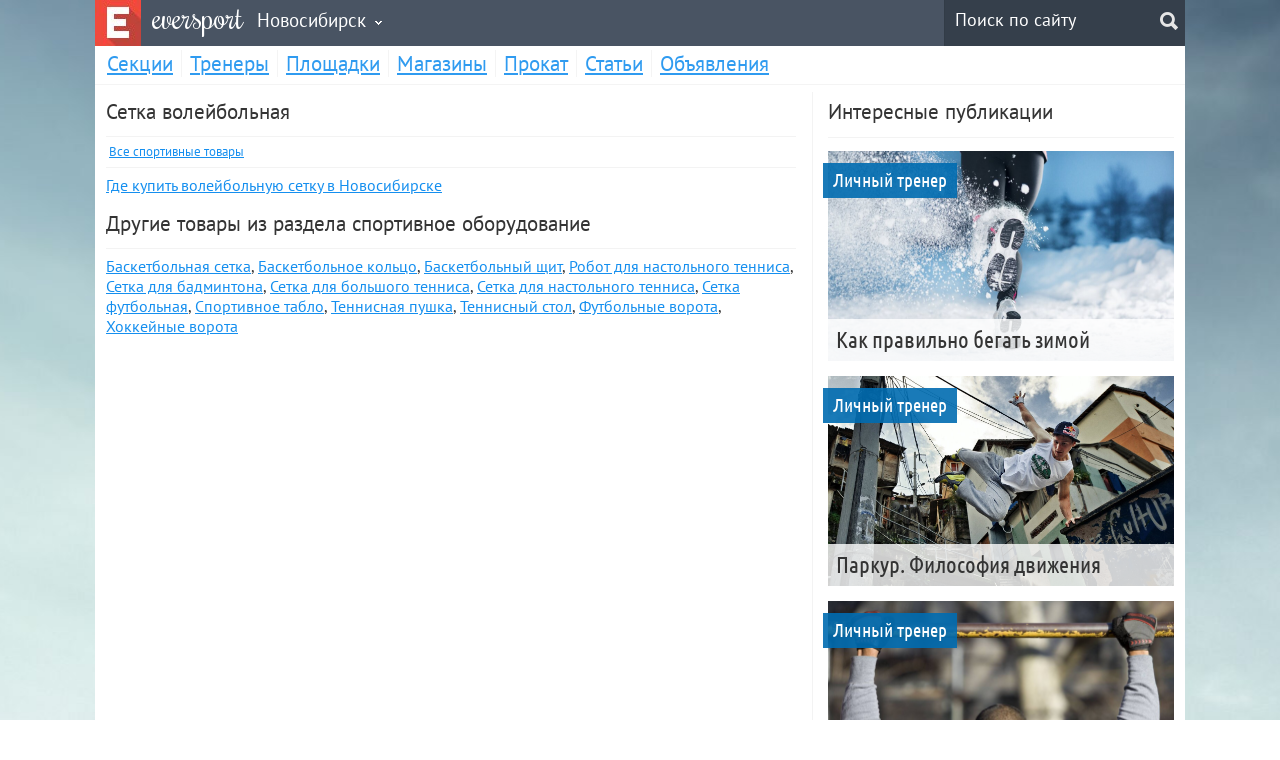

--- FILE ---
content_type: text/html; charset=utf-8
request_url: https://eversport.ru/good/volleyball_net.html
body_size: 4779
content:
<!DOCTYPE html>
<html>
<head>
  <title>Сетка волейбольная</title>
  <meta name="description" content="Сетка волейбольная">
  <meta name="keywords" content="Сетка волейбольная">
  <meta name="wmail-verification" content="b133c87333ed3574">
  <meta name="verify-admitad" content="066cf9ae04">
  <meta http-equiv="Content-Type" content="text/html; charset=utf-8">
  <link href="https://fonts.googleapis.com/css?family=Rochester" rel="stylesheet" type="text/css">
  <link rel="alternate" type="application/rss+xml" title="RSS 2.0" href="/rss/news.xml">
  <link href="/css/main.css" type="text/css" rel="stylesheet">
  <link href="/css/search.css" type="text/css" rel="stylesheet">
  <meta name="viewport" content="width=device-width, initial-scale=1.0, user-scalable=0">
  <link rel="shortcut icon" href="/favicon.ico" type="image/x-icon">
  <link href="https://maxcdn.bootstrapcdn.com/font-awesome/4.4.0/css/font-awesome.min.css" rel="stylesheet">
  <script type="text/javascript" src="https://code.jquery.com/jquery-1.9.0.js"></script>
  <script type="text/javascript" src="https://code.jquery.com/jquery-migrate-1.2.1.js"></script>
  <script type="text/javascript" src="/script/function.js"></script>
  <script type="text/javascript" src="/script/raty/raty.js"></script>
  <script>
     (adsbygoogle = window.adsbygoogle || []).push({
          google_ad_client: "ca-pub-0212207761543104",
          enable_page_level_ads: true
     });
  </script>
  <style type="text/css">
  .ya-page_js_yes .ya-site-form_inited_no { display: none; }
  </style>
  <style type="text/css">
  .ya-page_js_yes .ya-site-form_inited_no { display: none; }
  </style>
</head>
<body>
  <div class="page">
    <header>
      <nav>
        <div class="page" id="top">
          <div id="head">
            <div class="left">
              <a id="logo" class="adds" title="" href="/">eversport</a>
            </div><a id="menu" class="pointer"></a>
            <div class="left">
              <div id="city_trigger" class="left city">
                Новосибирск
              </div>
            </div>
            <div id="cities" class="city_list">
              <a class="city_link" href="/nnovgorod/">Нижний Новгород</a><a class="city_link" href="/novosibirsk/">Новосибирск</a>
            </div>
            <div id="search">
              <div class="ya-site-form ya-site-form_inited_no" onclick="return {'action':'https://eversport.ru/search.html','arrow':false,'bg':'transparent','fontsize':16,'fg':'#000000','language':'ru','logo':'rw','publicname':'Поиск по Eversport.ru','suggest':true,'target':'_blank','tld':'ru','type':3,'usebigdictionary':true,'searchid':2133661,'webopt':false,'websearch':false,'input_fg':'#ffffff','input_bg':'#1c2735','input_fontStyle':'normal','input_fontWeight':'normal','input_placeholder':'Поиск по сайту','input_placeholderColor':'#ffffff','input_borderColor':'#1c2735'}">
                <form action="http://yandex.ru/sitesearch" method="get" target="_blank">
                  <input type="hidden" name="searchid" value="2133661"><input type="hidden" name="l10n" value="ru"><input type="hidden" name="reqenc" value="utf-8"><input type="search" name="text" value=""><input type="submit" value="Найти">
                </form>
              </div>
              <script type="text/javascript">
              (function(w,d,c){var s=d.createElement('script'),h=d.getElementsByTagName('script')[0],e=d.documentElement;if((' '+e.className+' ').indexOf(' ya-page_js_yes ')===-1){e.className+=' ya-page_js_yes';}s.type='text/javascript';s.async=true;s.charset='utf-8';s.src=(d.location.protocol==='https:'?'https:':'http:')+'//site.yandex.net/v2.0/js/all.js';h.parentNode.insertBefore(s,h);(w[c]||(w[c]=[])).push(function(){Ya.Site.Form.init()})})(window,document,'yandex_site_callbacks');
              </script>
            </div>
            <div class="clear"></div>
          </div>
          <div id="settings" class="menu_list">
            <a class="menu_link" title="" href="/news/all/1.html">Статьи</a> <a class="menu_link" title="" href="/novosibirsk/section/all/1.html">Секции</a> <a class="menu_link" title="" href="/novosibirsk/trainer/all/1.html">Тренеры</a> <a class="menu_link" title="" href="/novosibirsk/place/all/1.html">Площадки</a> <a class="menu_link" title="" href="/novosibirsk/shop/all/1.html">Магазины</a> <a class="menu_link" title="" href="/novosibirsk/hire/all/1.html">Прокат</a> <a class="menu_link" title="" href="/novosibirsk/ads/all/1.html">Объявления</a> <a class="menu_link" title="" href="/registration.html">Добавить компанию</a> <a class="menu_link" title="" href="/advertisement.html">Добавить объявление</a>
            <div id="mini_city">
              <a class="menu_link" title="" href="/nnovgorod/">Нижний Новгород</a><a class="menu_link" title="" href="/novosibirsk/">Новосибирск</a>
            </div>
          </div>
          <div class="menu">
            <ul class="list">
              <li>
                <a title="" href="/novosibirsk/section/all/1.html">Секции</a>
              </li>
              <li>
                <a title="" href="/novosibirsk/trainer/all/1.html">Тренеры</a>
              </li>
              <li>
                <a title="" href="/novosibirsk/place/all/1.html">Площадки</a>
              </li>
              <li>
                <a title="" href="/novosibirsk/shop/all/1.html">Магазины</a>
              </li>
              <li>
                <a title="" href="/novosibirsk/hire/all/1.html">Прокат</a>
              </li>
              <li id="menu_news">
                <a title="" href="/news/all/1.html">Статьи</a>
              </li>
              <li id="menu_ads">
                <a title="" href="/novosibirsk/ads/all/1.html">Объявления</a>
              </li>
            </ul>
          </div>
        </div>
      </nav>
    </header>
    <div id="content">
      <div class="left fwidth">
        <article>
          <div class="container">
            <div class="box">
              <div class="text_title">
                <h1>Сетка волейбольная</h1>
              </div>
              <div class="tpad"></div>
              <div class="navigate">
                <a title="" href="/good/type.html">Все спортивные товары</a>
              </div>
              <div class="line"></div>
              <div class="pad"></div>
              <p><a title="Все магазины, в которых можно купить волейбольную сетку в Новосибирске" href="/novosibirsk/shop/good/volleyball_net/1.html">Где купить волейбольную сетку в Новосибирске</a></p>
              <div class="bpad"></div>
              <div>
                <div class="subtitle">
                  Другие товары из раздела спортивное оборудование
                </div>
                <div class="pad"></div>
                <div>
                  <a title="Информация про сетку для баскетбольного кольца" href="/good/basketball_net.html">Баскетбольная сетка</a>, <a title="Информация про баскетбольное кольцо" href="/good/basketball_hoop.html">Баскетбольное кольцо</a>, <a title="Информация про баскетбольный щит" href="/good/basketball_backboard.html">Баскетбольный щит</a>, <a title="Информация про робота для настольного тенниса" href="/good/table_tennis_robot.html">Робот для настольного тенниса</a>, <a title="Информация про сетку для бадминтона" href="/good/badminton_net.html">Сетка для бадминтона</a>, <a title="Информация про сетку для большого тенниса" href="/good/tennis_net.html">Сетка для большого тенниса</a>, <a title="Информация про сетку для настольного тенниса" href="/good/table_tennis_net.html">Сетка для настольного тенниса</a>, <a title="Информация про футбольную сетку" href="/good/football_net.html">Сетка футбольная</a>, <a title="Информация про спортивное табло" href="/good/scoreboard.html">Спортивное табло</a>, <a title="Информация про теннисную пушку" href="/good/tennis_gun.html">Теннисная пушка</a>, <a title="Информация про теннисный стол" href="/good/tennis_table.html">Теннисный стол</a>, <a title="Информация про ворота для футбола или минифутбола" href="/good/football_goals.html">Футбольные ворота</a>, <a title="Информация про ворота для хоккея" href="/good/hockey_goals.html">Хоккейные ворота</a>
                </div>
              </div>
              <div class="pad"></div>
            </div>
          </div>
        </article>
      </div>
      <div class="left separate">
        <div class="left second swidth">
          <aside>
            <div class="container">
              <div class="box">
                <div class="text_notitle">
                  <div class="title">
                    Интересные публикации
                  </div>
                </div>
                <div class="tpad"></div>
                <div class="pad"></div><a title="Как правильно бегать зимой" href="/news/kak_pravilno_begat_zimoy.html">
                <div class="nimg nlist relative" style="background-image: url(/pics/news/kak_pravilno_begat_zimoy.jpg);">
                  <div class="nsec">
                    Личный тренер
                  </div>
                  <div class="ntitle">
                    <div class="npad">
                      Как правильно бегать зимой
                    </div>
                  </div>
                </div></a>
                <div class="bpad"></div><a title="Паркур. Философия движения" href="/news/parkour_movement_philosophy.html">
                <div class="nimg nlist relative" style="background-image: url(/pics/news/parkour_1.jpg);">
                  <div class="nsec">
                    Личный тренер
                  </div>
                  <div class="ntitle">
                    <div class="npad">
                      Паркур. Философия движения
                    </div>
                  </div>
                </div></a>
                <div class="bpad"></div><a title="Воркаут - уличный фитнес" href="/news/workout_fitness.html">
                <div class="nimg nlist relative" style="background-image: url(/pics/news/workout_1.jpg);">
                  <div class="nsec">
                    Личный тренер
                  </div>
                  <div class="ntitle">
                    <div class="npad">
                      Воркаут - уличный фитнес
                    </div>
                  </div>
                </div></a>
              </div>
            </div>
            <div class="adv_left"></div>
            <div class="container">
              <div class="box">
                <div class="text_notitle">
                  <div class="title">
                    Последние отзывы
                  </div>
                </div>
                <div class="tpad"></div>
                <div class="pad"></div>
                <div>
                  <span><b>Александр</b> про</span> <a title="Болтовский Валерий Михайлович, Новосибирск" href="/novosibirsk/trainer/boltovskiy_valeriy_mihaylovich.html">Болтовского Валерия Михайловича</a>
                </div>
                <div class="pad"></div>
                <div class="xl">
                  <a title="Болтовский Валерий Михайлович, Новосибирск" href="/novosibirsk/trainer/boltovskiy_valeriy_mihaylovich.html">
                  <div class="left rpad upload_img_micro">
                  <div class="micro_circle"></div><img border="0" src="/pics/imgs/6/3194998571.jpg" height="82"></div></a>
                  <div class="hidden">
                    <div class="rating score_5" data-score="5"></div>
                    <div class="wpad"></div>
                    <div class="last">
                      Очень хороший тренер!&nbsp;<a class="adds" title="Показать все отзывы про Болтовского Валерия Михайловича" href="/novosibirsk/trainer/boltovskiy_valeriy_mihaylovich.html#about">читать полностью</a>
                    </div>
                  </div>
                  <div class="clear pad"></div>
                </div>
                <div class="pad"></div>
                <div>
                  <span><b>Арина</b> про</span> <a title="Гвоздецкая Екатерина Александровна, Новосибирск" href="/novosibirsk/trainer/gvozdetskaya_ekaterina_alexandrovna.html">Гвоздецкую Екатерину Александровну</a>
                </div>
                <div class="pad"></div>
                <div class="xl">
                  <a title="Гвоздецкая Екатерина Александровна, Новосибирск" href="/novosibirsk/trainer/gvozdetskaya_ekaterina_alexandrovna.html">
                  <div class="left rpad upload_img_micro">
                  <div class="micro_circle"></div><img border="0" src="/pics/imgs/5/7701515987.jpg" height="82"></div></a>
                  <div class="hidden">
                    <div class="rating score_5" data-score="5"></div>
                    <div class="wpad"></div>
                    <div class="last">
                      Лучший тренер! Учит многому и важному! В её предложениях не только тренерские но и воспитательные слова! Заботливая,&nbsp;...&nbsp;<a class="adds" title="Показать все отзывы про Гвоздецкую Екатерину Александровну" href="/novosibirsk/trainer/gvozdetskaya_ekaterina_alexandrovna.html#about">читать полностью</a>
                    </div>
                  </div>
                  <div class="clear pad"></div>
                </div>
                <div class="pad"></div>
                <div>
                  <span><b>Евгений</b> про</span> <a title="Юдаев Вячеслав Борисович, Новосибирск" href="/novosibirsk/trainer/judaev_vyacheslav_borisovich.html">Юдаева Вячеслава Борисовича</a>
                </div>
                <div class="pad"></div>
                <div class="xl">
                  <a title="Юдаев Вячеслав Борисович, Новосибирск" href="/novosibirsk/trainer/judaev_vyacheslav_borisovich.html">
                  <div class="left rpad upload_img_micro">
                  <div class="micro_circle"></div><img border="0" src="/pics/imgs/5/4271160436.jpg" height="82"></div></a>
                  <div class="hidden">
                    <div class="rating score_5" data-score="5"></div>
                    <div class="wpad"></div>
                    <div class="last">
                      Это мой тренер по дзю-до, сколько лет прошло, я так рад его увидеть здесь, с 80х годов, ходил в СКА, всех ребят помню&nbsp;...&nbsp;<a class="adds" title="Показать все отзывы про Юдаева Вячеслава Борисовича" href="/novosibirsk/trainer/judaev_vyacheslav_borisovich.html#about">читать полностью</a>
                    </div>
                  </div>
                  <div class="clear pad"></div>
                </div>
                <div class="pad"></div>
                <div>
                  <span><b>Марина</b> про</span> <a title="Гуков Денис Борисович, Новосибирск" href="/novosibirsk/trainer/gukov_denis_borisovich.html">Гукова Дениса Борисовича</a>
                </div>
                <div class="pad"></div>
                <div class="xl">
                  <a title="Гуков Денис Борисович, Новосибирск" href="/novosibirsk/trainer/gukov_denis_borisovich.html">
                  <div class="left rpad upload_img_micro">
                  <div class="micro_circle"></div><img border="0" src="/pics/imgs/6/2218401248.jpg" height="82"></div></a>
                  <div class="hidden">
                    <div class="rating score_5" data-score="5"></div>
                    <div class="wpad"></div>
                    <div class="last">
                      Хороший тренер, с детьми занимается с азартом, ребятишки уходят с тренировки довольные, рассказывают эмоционально что&nbsp;...&nbsp;<a class="adds" title="Показать все отзывы про Гукова Дениса Борисовича" href="/novosibirsk/trainer/gukov_denis_borisovich.html#about">читать полностью</a>
                    </div>
                  </div>
                  <div class="clear pad"></div>
                </div>
                <div class="pad"></div>
                <div>
                  <span><b>Станислав</b> про</span> <a title="Гуков Денис Борисович, Новосибирск" href="/novosibirsk/trainer/gukov_denis_borisovich.html">Гукова Дениса Борисовича</a>
                </div>
                <div class="pad"></div>
                <div class="xl">
                  <a title="Гуков Денис Борисович, Новосибирск" href="/novosibirsk/trainer/gukov_denis_borisovich.html">
                  <div class="left rpad upload_img_micro">
                  <div class="micro_circle"></div><img border="0" src="/pics/imgs/6/2218401248.jpg" height="82"></div></a>
                  <div class="hidden">
                    <div class="rating score_5" data-score="5"></div>
                    <div class="wpad"></div>
                    <div class="last">
                      У меня сын боялся воды, записались к тренеру Гукову посоветовали его. Ну не зря про него отзывы у людей хорошие, сын м&nbsp;...&nbsp;<a class="adds" title="Показать все отзывы про Гукова Дениса Борисовича" href="/novosibirsk/trainer/gukov_denis_borisovich.html#about">читать полностью</a>
                    </div>
                  </div>
                  <div class="clear pad"></div>
                </div>
              </div>
            </div>
          </aside>
        </div>
      </div>
      <div class="clear"></div>
    </div>
    <footer>
      <div id="footer_search">
        <div class="ya-site-form ya-site-form_inited_no" onclick="return {'action':'https://eversport.ru/search.html','arrow':false,'bg':'transparent','fontsize':16,'fg':'#000000','language':'ru','logo':'rw','publicname':'Поиск по Eversport.ru','suggest':true,'target':'_blank','tld':'ru','type':3,'usebigdictionary':true,'searchid':2133661,'webopt':false,'websearch':false,'input_fg':'#343434','input_bg':'#ffffff','input_fontStyle':'normal','input_fontWeight':'normal','input_placeholder':'Поиск по сайту','input_placeholderColor':'#343434','input_borderColor':'#ffffff'}">
          <form action="http://yandex.ru/sitesearch" method="get" target="_blank">
            <input type="hidden" name="searchid" value="2133661"><input type="hidden" name="l10n" value="ru"><input type="hidden" name="reqenc" value="utf-8"><input type="search" name="text" value=""><input type="submit" value="Найти">
          </form>
        </div>
        <script type="text/javascript">
        (function(w,d,c){var s=d.createElement('script'),h=d.getElementsByTagName('script')[0],e=d.documentElement;if((' '+e.className+' ').indexOf(' ya-page_js_yes ')===-1){e.className+=' ya-page_js_yes';}s.type='text/javascript';s.async=true;s.charset='utf-8';s.src=(d.location.protocol==='https:'?'https:':'http:')+'//site.yandex.net/v2.0/js/all.js';h.parentNode.insertBefore(s,h);(w[c]||(w[c]=[])).push(function(){Ya.Site.Form.init()})})(window,document,'yandex_site_callbacks');
        </script>
      </div>
      <div id="footer_menu">
        <div>
          <div class="fdiv">
            <ul>
              <li>Найти</li>
              <li>
                <a class="fwhite adds" title="" href="/novosibirsk/shop/all/1.html">Спортивный магазин</a>
              </li>
              <li>
                <a class="fwhite adds" title="" href="/novosibirsk/section/all/1.html">Спортивную секцию</a>
              </li>
              <li>
                <a class="fwhite adds" title="" href="/novosibirsk/trainer/all/1.html">Тренера</a>
              </li>
              <li>
                <a class="fwhite adds" title="" href="/novosibirsk/place/all/1.html">Спортзал или площадку</a>
              </li>
              <li>
                <a class="fwhite adds" title="" href="/novosibirsk/hire/all/1.html">Прокат</a>
              </li>
              <li>
                <a class="fwhite adds" title="" href="/novosibirsk/categories.html">Все спортивные заведения</a>
              </li>
              <li>
                <a class="fwhite adds" title="" href="/good/type.html">Все спортивные товары</a>
              </li>
              <li>
                <a class="fwhite adds" title="" href="/sport.html">Все виды спорта</a>
              </li>
            </ul>
          </div>
          <div class="fdiv">
            <ul>
              <li>Интересно</li>
              <li>
                <a class="fwhite adds" title="" href="/news/choosing/1.html">Советы по выбору</a>
              </li>
              <li>
                <a class="fwhite adds" title="" href="/news/trainer/1.html">Личный тренер</a>
              </li>
              <li>
                <a class="fwhite adds" title="" href="/news/showcase/1.html">Новинки</a>
              </li>
            </ul>
          </div>
          <div class="fdiv">
            <ul>
              <li>Ваш город</li>
              <li>
                <a class="fwhite adds" title="" href="/nnovgorod/">Нижний Новгород</a>
              </li>
              <li>
                <a class="fwhite adds" title="" href="/novosibirsk/">Новосибирск</a>
              </li>
            </ul>
          </div>
          <div class="fdiv">
            <ul>
              <li>Добавить</li>
              <li>
                <a class="fwhite adds" title="" href="/registration.html">Компанию</a>
              </li>
              <li>
                <a class="fwhite adds" title="" href="/profile.html">Тренера</a>
              </li>
              <li>
                <a class="fwhite adds" title="" href="/advertisement.html">Объявление</a>
              </li>
            </ul>
          </div>
          <div class="fdiv">
            <ul>
              <li>О нас</li>
              <li>
                <a class="fwhite adds" title="" href="/about.html">О проекте</a>
              </li>
            </ul>
          </div>
          <div class="clear"></div>
        </div>
      </div>
      <div id="footer_text">
        <div id="ftext" class="left">
          Eversport.ru &copy; 2013-2020&nbsp;&nbsp;Проект компании 2Soldiers.com<br>
          При использовании материалов с данного ресурса, гиперссылка на сайт обязательна
        </div>
        <div id="count"></div>
        <div class="clear"></div>
      </div>
    </footer>
  </div>
<script defer src="https://static.cloudflareinsights.com/beacon.min.js/vcd15cbe7772f49c399c6a5babf22c1241717689176015" integrity="sha512-ZpsOmlRQV6y907TI0dKBHq9Md29nnaEIPlkf84rnaERnq6zvWvPUqr2ft8M1aS28oN72PdrCzSjY4U6VaAw1EQ==" data-cf-beacon='{"version":"2024.11.0","token":"e896fe459b8d4865ba52c649af6e2347","r":1,"server_timing":{"name":{"cfCacheStatus":true,"cfEdge":true,"cfExtPri":true,"cfL4":true,"cfOrigin":true,"cfSpeedBrain":true},"location_startswith":null}}' crossorigin="anonymous"></script>
</body>
</html>


--- FILE ---
content_type: text/css; charset=
request_url: https://eversport.ru/css/main.css
body_size: 4612
content:
/* import google fonts */

@font-face {
 font-family: 'PT Sans';
 src: url('../fonts/pt_sans/pt_sans.eot');
 src: url('../fonts/pt_sans/pt_sans.eot?#iefix') format('embedded-opentype'),
      url('../fonts/pt_sans/pt_sans.woff') format('woff'),
      url('../fonts/pt_sans/pt_sans.ttf') format('truetype'),
      url('../fonts/pt_sans/pt_sans.svg#PT Sans') format('svg');
 font-weight: normal;
 font-style: normal;
}

@font-face {
 font-family: 'PT Sans';
 src: url('../fonts/pt_sans/pt_sans_bold.eot');
 src: url('../fonts/pt_sans/pt_sans_bold.eot?#iefix') format('embedded-opentype'),
      url('../fonts/pt_sans/pt_sans_bold.woff') format('woff'),
      url('../fonts/pt_sans/pt_sans_bold.ttf') format('truetype'),
      url('../fonts/pt_sans/pt_sans_bold.svg#PT Sans') format('svg');
 font-weight: bold;
 font-style: normal;
}

@font-face {
 font-family: 'Ubuntu';
 src: url('../fonts/ubuntu/ubuntu_light_italic.eot');
 src: url('../fonts/ubuntu/ubuntu_light_italic.eot?#iefix') format('embedded-opentype'),
      url('../fonts/ubuntu/ubuntu_light_italic.woff') format('woff'),
      url('../fonts/ubuntu/ubuntu_light_italic.ttf') format('truetype'),
      url('../fonts/ubuntu/ubuntu_light_italic.svg#Ubuntu') format('svg');
 font-weight: normal;
 font-style: italic;
}

@font-face {
 font-family: 'Ubuntu Condensed';
 src: url('../fonts/ubuntu_condensed/ubuntu_condensed.eot');
 src: url('../fonts/ubuntu_condensed/ubuntu_condensed.eot?#iefix') format('embedded-opentype'),
      url('../fonts/ubuntu_condensed/ubuntu_condensed.woff') format('woff'),
      url('../fonts/ubuntu_condensed/ubuntu_condensed.ttf') format('truetype'),
      url('../fonts/ubuntu_condensed/ubuntu_condensed.svg#UbuntuCondensedRegular') format('svg');
 font-style: normal;
 font-weight: 400;
}

article, aside, details, figcaption, figure, footer, header, hgroup, menu, nav, section { 
 display: block;
}

@media screen and (max-width: 1089px) {

aside, #name, #count {
 display: none;
}

#search {
 overflow: hidden;
}

#footer_main {
 display: none;
}

}

@media screen and (min-width: 712px) {

.fwidth {
 width: 712px;
}

.fdiv {
 float: left;
}

.menu {
 font-size: 21px;
 padding: 4px 0px 0px 4px;
}

.menu ul li {
 padding: 0px 8px;
}

#city_trigger {
 font-size: 19px;
}

.yminmap {
 width: 334px;
}

.adv_map {
 width: 336px;
 margin-left: 6px;
}

.pretxt {
 margin-left: 11px;
}

.nn {
 width: 339px;
}

}

@media screen and (max-width: 711px) {

.page {
 width: 100%;
}

.fwidth {
 width: 100%;
}

.news_section {
 display: none;
}

.menu {
 font-size: 19px;
 padding: 5px 0px 0px 4px;
}

.menu ul li {
 padding: 0px 6px;
}

#city_trigger {
 font-size: 17px;
}

.yborder {
 width: 100%;
}

.yminmap {
 max-width: 100%;
}

.adv_map {
 width: 100%;
 margin: 8px 0px 0px 0px;
}

.pretxt {
 margin-left: 0px;
}

.nn {
 width: 100%;
}

}

@media screen and (max-width: 622px) {

#menu_ads {
 display: none;
}

#menu_news {
 border-right: none;
}

}

@media screen and (min-width: 511px) {

#menu {
 display: none;
}

#settings {
 display: none !important;
}

#content {
 padding-top: 92px;
}

#top {
 height: 84px;
 border-bottom: 1px solid #F3F3F3;
}

#logo {
 font-family: 'Rochester', cursive;
 font-size: 32px;
 line-height: 34px;
 margin-right: 14px;
 padding-left: 58px;
}

}

@media screen and (max-width: 510px) {

#menu {
 display: block;
}

#top {
 height: 46px;
}

#content {
 padding-top: 54px;
}

#logo {
 font-size: 0;
 width: 46px;
}

#city_trigger {
 display: none;
}

.menu {
 display: none;
}

}

@media screen and (min-width: 423px) {

.ldoc {
 overflow: hidden;
}

}

@media screen and (max-width: 422px) {

.ldoc {
 float: left;
}

}

@media screen and (max-width: 367px) {

.comp_comment {
 display: none;
}

}

@media screen and (min-width: 712px) and (max-width: 1089px) {

.page {
 width: 712px;
}

}

@media screen and (min-width: 1090px) {

.page {
 width: 1090px;
}

#count {
 padding: 5px 5px 0px 0px;
 float: right;
}

#search {
 float: right;
}

#footer_add {
 display: none;
}

#other {
 display: none;
}

}

.page {
 background-color: #ffffff;
 margin: 0 auto;                  
}

body {
 font-family: 'PT Sans', Trebuchet MS, Tahoma;
 background: url(../pics/skin/back.jpg) center -200px no-repeat #FFFFFF;
 background-attachment: fixed;
 color: #343434;
 font-size: 100%;
 padding: 0;
 margin: 0;
}

#content {
 background-color: #ffffff;
}

#head {
 height: 46px;
 background-color: #323F50;
 background-image: -moz-linear-gradient(center top , #323F50 0%, #1C2735 100%);
}

#menu {
 background: url(../pics/skin/menu.png) left top no-repeat transparent;
 height: 46px;
 width: 46px;
 float: left;
}

#top {
 position: fixed;
 left: 0;
 right: 0;
 top: 0;
 z-index: 1000;
 color: #FFFFFF;
 background-color: #ffffff;
 opacity: 0.89;
}

#logo {
 display: block;
 background: url(../pics/skin/logo.jpg) no-repeat 0px 0px transparent;
 height: 46px;
}

a#logo:link { color: #ffffff; text-decoration: none;}
a#logo:visited { color: #ffffff; text-decoration: none;}
a#logo:active { color: #ffffff; text-decoration: none;}
a#logo:hover { color: #ffffff; text-decoration: none;}

.menu ul li {
 float: left;
 border-right: 1px solid #F3F3F3;
}

.menu ul li:last-child {
 border-right: none;
}

.menu_list {
 display: none;
 background-color: #474D57;
 padding-top: 6px;
 width: 100%;
}

a.menu_link {
 height: 30px;
 line-height: 30px;
 display: block;
 white-space: nowrap;
 padding: 2px 14px 2px 14px;
 color: #FFFFFF;
 font-size: 21px;
}

a.menu_link:link { color: #FFFFFF; text-decoration: none;}
a.menu_link:visited { color: #FFFFFF; text-decoration: none;}
a.menu_link:active { color: #FFFFFF; text-decoration: none;}
a.menu_link:hover { color: #FFFFFF; text-decoration: none; background: #1C2735;}

#mini_city {
 background-color: #252F3C;
 margin-top: 6px;
 padding: 6px 0px 8px 0px;
}

#search {
 border-left: 1px solid #182330;
 background-color: #1C2735;
 height: 46px;
}

#footer_search {
 padding: 10px;
 background-color: #58606C;
 border-bottom: 1px solid #4E545D;
}

#footer_menu {
 padding-top: 5px;
 padding-bottom: 15px;
 background-color: #27313C;
 color: #C1C1C1;
}

#footer_text {
 height: auto;
 padding: 18px;
 background-color: #1B222B;
}

a:link { color: #158FEF;}
a:visited { color: #158FEF;}
a:active { color: #158FEF;}
a:hover { color: #145EAE;}

a.adds:link { text-decoration: none;}
a.adds:visited { text-decoration: none;}
a.adds:active { text-decoration: none;}
a.adds:hover { text-decoration: none;}

a.fwhite:link { color: #C1C1C1;}
a.fwhite:visited { color: #C1C1C1;}
a.fwhite:active { color: #C1C1C1;}
a.fwhite:hover { color: #FFFFFF;}

#ftext {
 color: #C5C5C5;
 font-size: 14px;
}

.fdiv {
 padding: 0px 15px 0px 18px;
 font-size: 14px;
}

.fdiv ul {
 padding: 0px;
 list-style-image: none;
}

.fdiv ul li:first-child {
 border-bottom: 1px solid #445454;
 color: #FFFFFF;
 height: 32px;
 margin-bottom: 6px;
}

.fdiv ul li {
 line-height: 28px;
 list-style-type: none;
}

#city_trigger {
 height: 28px;
 line-height: 27px;
 padding-right: 16px;
 margin: 7px 12px 0px 0px;
 cursor: pointer;
}

.city {
 background: url("../pics/skin/search_city.png") no-repeat right 14px transparent;
}

.city_off {
 background: url(../pics/skin/search_city.png) no-repeat right -15px;
}

.addr_on:before {
 content: "показать ещё ";
}

.addr_off:before {
 content: "скрыть ";
}

.city_list {
 display: none;
 position: absolute;
 left: 162px;
 top: 46px;
 background-color: #313E4F;
 opacity: 0.95;
 padding-top: 6px;
 padding-bottom: 8px;
 z-index: 2;
}

a.city_link {
 height: 28px;
 line-height: 27px;
 display: block;
 white-space: nowrap;
 padding-top: 2px;
 padding-bottom: 2px;
 padding-left: 16px;
 padding-right: 16px;
 color: #FFFFFF;
}
a.city_link:link { color: #FFFFFF; text-decoration: none;}
a.city_link:visited { color: #FFFFFF; text-decoration: none;}
a.city_link:active { color: #FFFFFF; text-decoration: none;}
a.city_link:hover { color: #FFFFFF; text-decoration: none; background-color: #1C2735;}

.rebody {
 font-family: 'PT Sans', Trebuchet MS, Tahoma;
 font-size: 100%;
 color: #343434;
 background-color: #FAFAF0;
 padding: 0;
 margin: 0;
}

.msg_text {
 position: relative;
 background: #EDF0F5;
 border-radius: 3px;
 color: #121212;
 font-size: 100%;
 padding: 9px;
 margin-bottom: 7px;
 text-align: left;
}

.msg_text .nib {
 background: url(../pics/skin/nib.png);
 bottom: -12px;
 left: 20px;
 height: 15px;
 width: 16px;
 position: absolute;
}

.comment_text {
 padding: 14px 6px 4px 6px;
 background: url(../pics/skin/line.jpg) no-repeat 0px 0px transparent;
 margin-bottom: 7px;
}

.cuser {
 margin-left: 4px;
}

.clear {
 clear: both;
}

.second {
 margin-left: 4px;
}

.separate {
 margin-left: 5px;
 border-left: 1px solid #F3F3F3;
 background-color: #ffffff;
}

.line {
 border-top: 1px solid #F3F3F3;
}

.idoc {
 padding: 0px 0px 8px 4px;
 line-height: 27px;
}

.sdoc {
 padding: 0px 0px 1px 0px;
}

.adoc {
 border-top: 1px solid #F3F3F3;
 padding: 8px 0px 0px 2px;
}

.navigate {
 font-size: 13px;
 color: #777777;
 padding: 0px 0px 7px 3px;
}

.swidth {
 width: 368px;
}

.mwidth {
 width: 345px;
}

.nimg {
 background-size: cover;
 background-position: center center;
}

.nmain {
 height: 372px; 
}

.nmain .nsec {
 left: 0px;
}

.nlist {
 height: 210px; 
}

.nlist .nsec {
 left: -5px;
}

.nsec {
 background-color: rgba(0, 108, 177, 0.9);
 position: absolute;
 top: 12px;
 color: #ffffff;
 font-family: 'Ubuntu Condensed', 'PT Sans', Trebuchet MS, Tahoma;
 font-size: 19px;
 padding: 6px 10px 6px 10px;
}

.ntitle {
 background-color: rgba(255, 255, 255, 0.8);
 position: absolute;
 left: 0px;
 bottom: 0px;
 width: 100%;
 color: #343434;
 font-family: 'Ubuntu Condensed', 'PT Sans', Trebuchet MS, Tahoma;
 font-size: 23px;
}

.npad {
 padding: 8px 8px 8px 8px;
}
 
a.nlink {
 color: #343434;
 font-size: 15px;
}
a.nlink:link { color: #343434; text-decoration: none;}
a.nlink:visited { color: #343434; text-decoration: none;}
a.nlink:active { color: #343434; text-decoration: none;}
a.nlink:hover { color: #000000; text-decoration: none;}

.container {
 display: block;
 margin-bottom: 8px;
}

.box {
 background-color: #FFFFFF;
 padding: 0px 11px 10px 11px;
}

.text_data {
 background-color: #FFFFFF;
 padding: 6px 0px 10px 0px;
}

.text_title {
 font-size: 15px;
 border-bottom: 1px #F3F3F3 solid;
}

.text_notitle {
 height: 45px;
 border-bottom: 1px #F3F3F3 solid;
}

h1 {
 margin: 0;
 padding: 6px 10px 11px 0px;
 color: #343434;
 font-family: 'PT Sans', Trebuchet MS, Tahoma;
 font-size: 21px;
 font-weight: normal;
}

.title {
 padding: 6px 0px 12px 0px;
 color: #343434;
 font-family: 'PT Sans', Trebuchet MS, Tahoma;
 font-size: 21px;
}

.subtitle {
 padding: 0px 2px 11px 0px;
 color: #343434;
 font-family: 'PT Sans', Trebuchet MS, Tahoma;
 font-size: 21px;
 border-bottom: 1px #F3F3F3 solid;
}

.main_title {
 padding: 0px 10px 11px 0px;
 color: #343434;
 font-family: 'PT Sans', Trebuchet MS, Tahoma;
 font-size: 21px;
 border-bottom: 1px #F3F3F3 solid;
}

.left {
 float: left;
}

.right {
 float: right;
}

.list {
 list-style: none;
 margin: 0px;
 padding: 0;
}

.nl li {
 line-height: 13px;
 border-right: 1px solid #D4D4D4;
 padding-right: 9px;
 padding-bottom: 3px;
 margin-right: 9px;
 float: left;
}

.nl li:last-child {
 border-right: none;
}

.cl li {
 margin-left: 4px;
 margin-right: 4px;
 color: #FFFFFF;
 float: left;
}

.rl li {
 padding-left: 2px;
}

.fl li {
 padding: 0px 0px 1px 24px;
 min-height: 26px;
}

.ali {
 line-height: 22px;
}

.pname {
 height: 38px;
}

.pleft {
 margin-left: 28px; 
}

.point {
 position: absolute;
 left: -3px;
 top: 2px;
 background: url(../pics/skin/point.jpg) no-repeat 0px 0px;
 width: 23px;
 height: 34px;
}

.addr {
 background: url(../pics/skin/addr.png) no-repeat -2px 0px;
}

.map {
 background: url(../pics/skin/map.png) no-repeat -2px 0px;
}

.tel {
 background: url(../pics/skin/tel.png) no-repeat -2px 2px;
}

.reg {
 background: url(../pics/skin/reg.png) no-repeat -2px 1px;
}

.email {
 background: url(../pics/skin/email.png) no-repeat -2px 1px;
}

.www {
 background: url(../pics/skin/www.png) no-repeat -2px 1px;
}

.pad {
 padding-top: 7px;
}

.spad {
 padding-top: 10px;
}

.bpad {
 padding-top: 15px;
}

.xpad {
 padding-top: 12px;
}

.mpad {
 padding-top: 5px;
}

.lpad {
 padding-left: 15px;
}

.rpad {
 padding-right: 8px;
}

.bb {
 padding-left: 5px;
}

.tpad {
 padding-top: 6px;
}

.wpad {
 padding-top: 2px;
}

.fpad {
 padding: 0px 15px 0px 0px;
 margin: 2px 0px 0px 0px
}

.text_b {
 background: url(../pics/skin/star.jpg) no-repeat right 7px;
 padding-right: 14px;
}

.submit {
 background: #458FDA;
 background: -moz-linear-gradient(center top , #6FA7E2 0pt, #458FDA 100%) repeat scroll 0 0 transparent;
 background: -webkit-gradient(linear, left top, left bottom, from(#6FA7E2), to(#458FDA));
 background: -o-linear-gradient(top,  #6FA7E2,  #458FDA);
 background: -ms-linear-gradient(top,  #6FA7E2,  #458FDA);
 border-style: none;
 border-radius: 3px;
 color: #FFFFFF;
 cursor: pointer;
 display: block;
 font-family: 'PT Sans', Trebuchet MS, Tahoma;
 font-size: 100%;
 text-align: center;
 height: 34px;
 padding: 0px 7px 3px 7px;
 box-shadow: 0px 4px 0px #0070AE;
}

.submit:hover {
 background: #7ACD32;
 background: -moz-linear-gradient(center top , #7BB3EE 0pt, #519BE6 100%) repeat scroll 0 0 transparent;
 background: -webkit-gradient(linear, left top, left bottom, from(#7BB3EE), to(#519BE6));
 background: -o-linear-gradient(top,  #7BB3EE, #519BE6);
 background: -ms-linear-gradient(top,  #7BB3EE, #519BE6);
}

a.submit {
 display: block;
 color: #FFFFFF;
 padding-bottom: 0 !important;
 margin: 0 !important;
 line-height: 34px;
 width: 80px;
}

.input_text {
 font-family: 'PT Sans', Trebuchet MS, Tahoma;
 font-size: 100%;
 color: #343434;
 background: none repeat scroll 0 0 #FAFAFA;
 border: 1px inset rgba(0, 0, 0, 0.15);
 border-radius: 3px;
 padding: 8px;
}

.input_text:focus {
 background-color: #EFEFEF;
}

.search_text {
 font-family: 'PT Sans', Trebuchet MS, Tahoma;
 font-size: 14px;
 color: #000000;
 background-color: #EDF0F5;
 border: 1px solid rgba(0, 0, 0, 0.05);
 border-radius: 3px;
 padding: 8px;
 margin-right: 10px;
 width: 256px;
}

.search_text:focus {
 #background-color: #C3FF7D;
}

.short {
 width: 300px;
}

.area {
 margin-right: 18px;
}

.long {
 width: 100%;
}

.twidth {
 width: 184px;
}

.lb {
 padding-left: 2px;
}

.sb {
 padding-left: 4px;
}

.db {
 font-size: 15px;
 font-weight: bold;
 padding-left: 2px;
}

.wait {
 display: none;
 width: 26px;
 height: 34px;
 background-image: url(../pics/skin/loading.gif);
 background-position: 7px 8px;
 background-repeat: no-repeat;
}

.resdiv {
 margin: 80px 10px 0px 10px;
 max-width: 450px;
 text-align: left;
}

.subwidth {
 width: 105px;
}

p {
 text-align: left;
 margin: 0;
 padding: 0;
}

p + p {
 padding-top: 13px;
}

#upload_div, #upload_div_mini {
 padding-top: 0px;
 padding-left: 0px;
 position: relative;
 height: 17px;
}

#upload_div object, #upload_div_mini object {
 outline: none;
 position: absolute;
}

.upwait {
 display: none;
 position: absolute;
 height: 17px;
 background: url(../pics/skin/loading.gif) no-repeat 2px top;
 padding-left: 23px;
 padding-top: 0px;
 color: #343434;
 font-size: 13px;
 line-height: 13px;
}

#upload_link, #upload_link_mini {
 color: #158FEF;
 width: 115px;
 height: 17px;
 background: url(../pics/skin/plus.jpg) no-repeat 1px top;
 line-height: 15px;
 padding-top: 0px;
 padding-left: 0px;
}

.add_ul_div {
 margin: 0px;
 padding: 0px;
 list-style: none;
}

.add_li_div {
 margin-right: 5px;
 float:left;
}

.over {
 max-width: 690px;
 overflow-x: hidden;
}

.ul_div {
 margin: 0px;
 padding: 0px;
 width: 696px;
 list-style:none;
}

.li_div {
 margin-top: 5px;
 margin-right: 5px;
 float:left;
}

.upload_img {
 position: relative;
 height: 115px;
}

.upload_img_mini {
 position: relative;
 height: 248px;
 width: 248px;
}

.upload_img_micro {
 position: relative;
 height: 82px;
 width: 82px;
}

.upload_menu {
 display: none;
 position: absolute;
 bottom: 0px;
 width: 100%;
 height: 25px;
}

.upload_menu_mini {
 display: none;
 position: absolute;
 bottom: 0px;
 width: 100%;
 height: 248px;
}

a.link_zoom {
 display: block;
 margin: 0;
 padding: 0;
}

.upload_opacity {
 position: absolute;
 background-color: #000000;
 left: 0px;
 top: 0px;
 width: 100%;
 height: 25px;
 opacity: 0.5;
 z-index: 3;
}

.upload_opacity_mini {
 position: absolute;
 background-color: #000000;
 left: 0px;
 top: 0px;
 width: 100%;
 height: 248px;
 opacity: 0.5;
 z-index: 3;
}

.upload_pad {
 position: absolute;
 right: 7px;
 top: 7px;
 z-index: 4;
}

.mini_circle {
 position: absolute;
 background-image: url(../pics/skin/circle.png);
 left: 0px;
 top: 0px;
 width: 248px;
 height: 248px;
 z-index: 3;
}

.micro_circle {
 position: absolute;
 background-image: url(../pics/skin/mini_circle.png);
 left: 0px;
 top: 0px;
 width: 82px;
 height: 82px;
 z-index: 3;
}

.upload_pad_mini {
 position: absolute;
 left: 120px;
 top: 120px;
 z-index: 4;
}

a.link_del {
 display: block;
 width: 11px;
 height: 11px;
 background-image: url(../pics/skin/link_del.png);
 background-position: left top;
 background-repeat: no-repeat;
 }
a.link_del:hover { background-position: left -11px;}

.user_img {
 height: 115px;
 display: block;
 padding: 6px;
 border: 1px #E9E9E9 solid;
}

.user_img_mini {
 height: 253px;
}

.pointer {
 cursor: pointer;
}

.none {
 display: none;
}

.captcha {
 vertical-align: text-top;
}

.preimg {
 padding-top: 4px;
}

.ymap_div {
 padding: 3px 5px 3px 0px;
 max-width: 260px;
}

.ymap_icon_drag {
 background: url(../pics/skin/map-icon-small.png) no-repeat left top;
 width: 23px;
 height: 34px;
}
.ymap_icon_drag:hover { cursor: move;}

.yminmap {
 margin: 6px;
 height: 266px;
}

.yborder {
 border: 1px solid #f3f3f3;
}

.map_link {
 margin-left: 2px;
}

.mapform {
 margin-left: 10px;
 margin-right: 6px;
 text-align: right;
}

.okbr {
 border: 0px none;
 margin: 0px;
 height: 17px;
 width: 17px;
 background: url(../pics/skin/okbr.jpg) no-repeat left top #FFFFFF;
}
.okbr:hover { color: #3B5999; background-position: left -17px;}

.pselink {
 color: #00A0E1;
}

.underline {
 border-bottom: 1px dotted #00A0E1;
}

.mwait {
 display: none;
 width: 17px;
 height: 17px;
 background-image: url(../pics/skin/loading.gif);
 background-position: 1px 1px;
 background-repeat: no-repeat;
}

a.mlink:link { color: #343434;}
a.mlink:visited { color: #343434;}
a.mlink:active { color: #343434;}
a.mlink:hover { color: #145EAE;}

.mlink {
 display: block;
 max-width:  690px;
 height: 444px;
 margin: 0px;
 padding: 0px;
}

.relative {
 position: relative;
}

.mtrans {
 display: block;
 position: absolute;
 left: 355px;
 top: 0px;
 max-width: 334px;
}

a.edit {
 display: block;
 background: url(../pics/skin/edit.jpg) no-repeat left top transparent;
 width:  24px;
 height: 24px;
}
a.edit:hover { background-position: left -24px;}

.abs {
 position: absolute;
 right: 0px;
 top: 9px;
}

#anchor {
 position: absolute;
 left: 0px;
 top: -96px;
}

ul {
 padding-left: 20px;
 list-style-image: url(../pics/skin/li.jpg);
}

.ndiv ul {
 padding-left: 20px;
 list-style-image: url(../pics/skin/li.jpg);
}

.pages {
 height: 22px;
 padding-left: 4px;
}

.pts {
 margin-top: 4px;
}

.bsec {
 padding: 6px 6px 6px 8px;
 border-radius: 3px;
 background: #FFFDD2;
}

.mini {
 font-size: 13px;
}

.small {
 font-size: 13px;
}

.rsmall {
 font-size: 14px;
}

.normal {
 font-size: 14px;
}

.big {
 font-size: 21px;
}

.adv_gads {
 margin-left: -3px;
}

.chck {
 margin: 1px 0px 0px 2px;
}

.pl {
 padding: 14px 6px 4px 4px;
 background: url(../pics/skin/line.jpg) no-repeat 0px 0px transparent;
}

.xl {
 padding: 16px 6px 4px 0px;
 background: url(../pics/skin/line.jpg) no-repeat 0px 0px transparent;
}

.usec {
 height: 20px;
 padding: 6px 5px 0px 5px;
 border-radius: 3px;
 background: #ECF0F0;
 background: -moz-linear-gradient(left, #ECF0F0, #FEFEFE);
 background: -webkit-gradient(linear, left top, right top, from(#ECF0F0), to(#FEFEFE));
 background: -o-linear-gradient(left,  #ECF0F0,  #FEFEFE);
 background: -ms-linear-gradient(left,  #ECF0F0,  #FEFEFE);
}

.last {
 font-family: 'Ubuntu', Trebuchet MS;
 font-size: 16px;
 color: #414141;
 font-style: italic;
 background: url(../pics/skin/quote.png) no-repeat 0px 4px transparent;
 text-indent: 17px;
}

.soc {
 height: 45px;
}

.soc_s {
 height: 30px;
}

.share_s {
 margin: 0px 0px 5px 5px;
}

.social {
 display: block;
 width: 40px;
 height: 40px;
}

.social_s {
 display: block;
 width: 30px;
 height: 30px;
}

.vkontakte {
 margin: 5px 5px 0px 0px;
 background: url(../pics/skin/vkontakte.png) no-repeat left top transparent;
}

.facebook {
 margin: 5px 5px 0px 0px;
 background: url(../pics/skin/facebook.png) no-repeat left top transparent;
}

.twitter {
 margin: 5px 5px 0px 0px;
 background: url(../pics/skin/twitter.png) no-repeat left top transparent;
}

.odnoklassniki {
 margin: 5px 5px 0px 0px;
 background: url(../pics/skin/odnoklassniki.png) no-repeat left top transparent;
}

.mail_ru {
 margin: 5px 5px 0px 0px;
 background: url(../pics/skin/mail_ru.png) no-repeat left top transparent;
}

.google_plus {
 margin: 5px 5px 0px 0px;
 background: url(../pics/skin/google_plus.png) no-repeat left top transparent;
}

.vkontakte_s {
 margin: 0px 5px 0px 0px;
 background: url(../pics/skin/vkontakte_s.png) no-repeat left top transparent;
}

.facebook_s {
 margin: 0px 5px 0px 0px;
 background: url(../pics/skin/facebook_s.png) no-repeat left top transparent;
}

.twitter_s {
 margin: 0px 5px 0px 0px;
 background: url(../pics/skin/twitter_s.png) no-repeat left top transparent;
}

.odnoklassniki_s {
 margin: 0px 5px 0px 0px;
 background: url(../pics/skin/odnoklassniki_s.png) no-repeat left top transparent;
}

.mail_ru_s {
 margin: 0px 5px 0px 0px;
 background: url(../pics/skin/mail_ru_s.png) no-repeat left top transparent;
}

.google_plus_s {
 margin: 0px 5px 0px 0px;
 background: url(../pics/skin/google_plus_s.png) no-repeat left top transparent;
}

.img {
 border: 0;
 max-width: 100%;
 height: auto;
}

.video embed,
.video object,
.video iframe {
 width: 100%;
 height: auto;
}

a.review_link:link { color: #343434; text-decoration: none;}
a.review_link:visited { color: #343434; text-decoration: none;}
a.review_link:active { color: #343434; text-decoration: none;}
a.review_link:hover { color: #000000; text-decoration: none;}

a.plink:link { color: #343434; text-decoration: none;}
a.plink:visited { color: #343434; text-decoration: none;}
a.plink:active { color: #343434; text-decoration: none;}
a.plink:hover { color: #343434; text-decoration: none;}

a.pxlink:link { color: #343434; text-decoration: none;}
a.pxlink:visited { color: #343434; text-decoration: none;}
a.pxlink:active { color: #343434; text-decoration: none;}
a.pxlink:hover { color: #343434; text-decoration: none;}

.red {
 color: #E92323;
}

.add {
 display: block;
 background-image: url(../pics/skin/plus.jpg);
 background-position: 1px top;
 background-repeat: no-repeat;
 padding-left: 23px;
 height: 17px;
 min-height: 17px;
 max-height: 17px;
 line-height: 15px;
 color: #158FEF;
 width: auto;
}
a.add:hover { color: #145EAE;}

.deladd {
 margin-top: 5px;
 height: 17px;
 width: 17px;
 background-color: #FFFFFF;
 background-image: url(../pics/skin/del.jpg);
 background-position: left top;
 background-repeat: no-repeat;
}
.deladd:hover { background-position: left -17px;}

.hidden {
 overflow: hidden;
}

.rating {
 font-size: 15px;
 margin: 0px 0px 2px -2px;
}

.score_1 {
 color: #b71c1c;
}

.score_2 {
 color: #f44336;
}

.score_3 {
 color: #ff9800;
}

.score_4 {
 color: #4caf50;
}

.score_5 {
 color: #1b5e20;
}

.mrating {
 font-size: 21px;
 margin: 2px 0px 0px -4px;
}

#rating, #rerating {
 font-size: 21px;
}

.adv_left {
 position: relative;
 left: -5px;
}

.adv_main {
 position: relative;
 left: -11px;
 margin-top: -16px;
}

.adv_search_top {
 position: relative;
 left: 18px;
 top: 6px;
}

.adv_search_left {
 position: relative;
 left: -5px;
 top: 14px;
}

--- FILE ---
content_type: text/css; charset=
request_url: https://eversport.ru/css/search.css
body_size: 124
content:
@media screen and (max-width: 1089px) {

#ya-site-form0 .ya-site-form__wrap {
 max-width: 100% !important;
}

}

@media screen and (min-width: 1090px) {

#ya-site-form0 .ya-site-form__wrap {
 max-width: 240px !important;
}

}

#ya-site-results {
 font-family: 'PT Sans' !important;
 font-size: 100% !important;
}

#ya-site-results .l-page {
 font-family: 'PT Sans' !important;
 font-size: 100% !important;
}

#ya-site-results .b-pager {
 font-family: 'PT Sans' !important;
}

.b-serp-item__number {
 font-size: 100% !important;
}

.b-serp-item__title {
 font-size: 21px !important;
}

.b-top-wizard {
 margin-top: 20px !important;
}

.b-head__r {
 padding-top: 20px !important;
}

.b-head__l {
 padding-left: 30px !important;
}

.g-gap-horizontal {
 margin-left: 30px !important;
}

.b-body-items {
 padding-left: 30px !important;
}

.b-serp-item__title-link {
 font-size: 100% !important;
}

#ya-site-form0 .ya-site-form__search-input {
 padding: 2px 0px 0px 4px !important;
}

#ya-site-form0 .ya-site-form__form .ya-site-form__search-input-layout-l * {
 font-size: 18px !important;
}

#ya-site-form1 .ya-site-form__form .ya-site-form__search-input-layout-l * {
 font-size: 16px !important;
}

#ya-site-form1 .ya-site-form__wrap {
 max-width: 692px !important;
}

#ya-site-form0 .ya-site-form__input-text,
#ya-site-form1 .ya-site-form__input-text {
 font-family: 'PT Sans', sans-serif;
 padding: 5px;
}

#ya-site-form0 .ya-site-form__submit_type_image {
 margin-top: 4px !important;
 margin-right: 4px !important;
 background: url('../pics/skin/search.png') no-repeat scroll 0% 0% transparent !important;
 width: 24px !important;
 height: 24px !important;
}

#ya-site-form1 .ya-site-form__submit_type_image {
 background: url('../pics/skin/fsearch.png') no-repeat scroll 0px 1px #ffffff !important;
 width: 32px !important;
 height: 33px !important;
}

#ya-site-form1 .ya-site-form__submit {
 margin: 0 !important;
}

#ya-site-form1 .ya-site-form__form .ya-site-form__input-text {
 height: 33px !important;
}

--- FILE ---
content_type: application/javascript; charset=
request_url: https://eversport.ru/script/function.js
body_size: 1142
content:
$(document).ready(function(){

  if ( $('.carousel').length ) {
    $('.carousel').jcarousel({wrap: 'circular', scroll: 1});
  };

  // all submit forms

  $('.sb_form').live('submit', function () {

    var id = $(this).attr('id');
    var url = "/action/submit.php";
    if ( $(this).attr('data-url') ) url = $(this).attr('data-url');
    $('#sb_button_' + id).attr('disabled', 'disabled');
    $('#sb_button_' + id).hide();
    $('#sb_wait_' + id).show();

    var submit_data = $(this).serializeArray();

    $.ajax({
      type : "POST",
      cache : false,
      url : url,
      data : submit_data,
      dataType : 'json',
      success : function(data) {
        if (data.type == 0) {
          $('#sb_msg_' + id).show();
          $('#sb_msg_' + id).html(data.value);
          $('#sb_wait_' + id).hide();
          $('#sb_button_' + id).removeAttr('disabled');
          $('#sb_button_' + id).show();
          }
        if (data.type == 1) {
          if (data.url == '') location.reload(true);
          else location.href = data.url;
        }
      }
    });

    return false;

  });

  // upload

  $('#spec_submit').click(function() {
    $(this).hide();
    $('#spec_wait').show();
  });

  $('.upload_img').live('mouseenter', function () {
    var id = $(this).attr('id');
    $('#menu_' + id).show();
  });

  $('.upload_img').live('mouseleave', function () {
    var id = $(this).attr('id');
    $('#menu_' + id).hide();
  });

  $('.upload_img_mini').live('mouseenter', function () {
    var id = $(this).attr('id');
    $('#menu_mini_' + id).show();
  });

  $('.upload_img_mini').live('mouseleave', function () {
    var id = $(this).attr('id');
    $('#menu_mini_' + id).hide();
  });

  // inline text in box

  if ( $('.inline').length ) {
    $('.inline').fancybox({
      'titleShow' : false
    });
  };

  $('.trigger').click(function() {
    var rel = $(this).attr('data-rel');
    $('#' + rel).slideToggle('fast');
    return false;
  });

  // city select

  $(document).click(function() {
    $('#cities').hide();
    $('#city_trigger').removeClass('city_off');
  });

  $('#city_trigger').click(function() {
    $('#cities').slideToggle('fast');
    $(this).toggleClass('city_off');
    return false;
  });

  // address select

  $('.addr_trigger').click(function() {
    var id = $(this).attr('data-rel');
    $('#addr_div_' + id).slideToggle('fast');
    $(this).toggleClass('addr_off');
    return false;
  });

  // trainers select

  $('.train_trigger').click(function() {
    var id = $(this).attr('data-rel');
    $('#train_div_' + id).slideDown('fast');
    $(this).hide();
    return false;
  });

  // add fields

  $('#add_addr_volume').click(function () {
    var id = $('#addr_volume_count').val();
    $('<div id="addr_volume_' + id + '"><div class="bpad"></div><div class="left lb">Адрес</div><div class="right deladd pointer" data-name="addr_volume" data-id="' + id + '"></div><div class="clear"></div><div class="area"><input type="text" class="input_text long" name="comp_addr[]" value="" /></div><div class="pad"></div><div class="left lb">Телефон</div><div class="clear"></div><div class="area"><input type="text" class="input_text long" name="comp_tel[]" value="" /></div><div class="pad"></div><div class="left lb">Режим работы</div><div class="clear"></div><div class="area"><input type="text" class="input_text long" name="comp_reg[]" value="" /></div></div>').appendTo('#addr_volume');
    id++;
    $('#addr_volume_count').attr('value', id);
  });

  $('#add_addr_target').click(function () {
    var id = $('#addr_volume_count').val();
    $('<div id="addr_volume_' + id + '"><div class="bpad"></div><div class="left lb">Адрес</div><div class="right deladd pointer" data-name="addr_volume" data-id="' + id + '"></div><div class="clear"></div><div class="area"><input type="text" class="input_text long" name="comp_addr[]" value="" /></div><div class="pad"></div><div><select class="input_text long" name="comp_map[]"><option value="0">не определять на карте</option><option selected value="1">определить на карте</option></select></div><div class="pad"></div><div class="left lb">Телефон</div><div class="clear"></div><div class="area"><input type="text" class="input_text long" name="comp_tel[]" value="" /></div><div class="pad"></div><div class="left lb">Режим работы</div><div class="clear"></div><div class="area"><input type="text" class="input_text long" name="comp_reg[]" value="" /></div></div>').appendTo('#addr_volume');
    id++;
    $('#addr_volume_count').attr('value', id);
  });

  $('#add_addr_trainer').click(function () {
    var id = $('#addr_volume_count').val();
    var options = '';
    for (var i in keys) {
      options += '<option value="' + keys[i] + '">' + values[keys[i]] + '</option>';
    }
    $('<div id="addr_volume_' + id + '"><div class="bpad"></div><div class="left lb">Место работы</div><div class="right deladd pointer" data-name="addr_volume" data-id="' + id + '"></div><div class="clear"></div><div><select class="input_text long" name="work_id[]">' + options + '</select></div><div class="pad"></div><div class="left lb">Режим работы</div><div class="clear"></div><div class="area"><input type="text" class="input_text long" name="reg_id[]" value="" /></div></div>').appendTo('#addr_volume');
    id++;
    $('#addr_volume_count').attr('value', id);
  });

  $('.deladd').live('click', function () {
    var num = $(this).attr('data-id');
    var name = $(this).attr('data-name');
    var el = '#' + name + '_' + num;
    $(el).remove();
  });

  // menu

  $(document).click(function() {
    $('#settings').hide();
  });

  $('#menu').click(function() {
    $('#settings').toggle();
    return false;
  });

  // rating

  if ( $('.rating').length ) {
    $('.rating').raty({
      hints: ['Ужасно', 'Плохо', 'Удовлетворительно', 'Хорошо', 'Превосходно'],
      score: function() {
        return $(this).attr('data-score');
      },
      readOnly: true,
      size : 15 });
  };

  if ( $('.mrating').length ) {
    $('.mrating').raty({
      hints: ['Ужасно', 'Плохо', 'Удовлетворительно', 'Хорошо', 'Превосходно'],
      score: function() {
        return $(this).attr('data-score');
      },
      readOnly: true,
      size : 21 });
  };

  if ( $('#rating').length ) {
    $('#rating').raty({
      hints: ['Ужасно', 'Плохо', 'Удовлетворительно', 'Хорошо', 'Превосходно'],
      size : 21,
      target : '#hint',
      targetKeep : true });      
  };

  if ( $('#rerating').length ) {
    $('#rerating').raty({
      hints: ['Ужасно', 'Плохо', 'Удовлетворительно', 'Хорошо', 'Превосходно'],
      score: function() {
        return $(this).attr('data-score');
      },
      size : 21,
      target : '#hint',
      targetKeep : true });      
  };

});